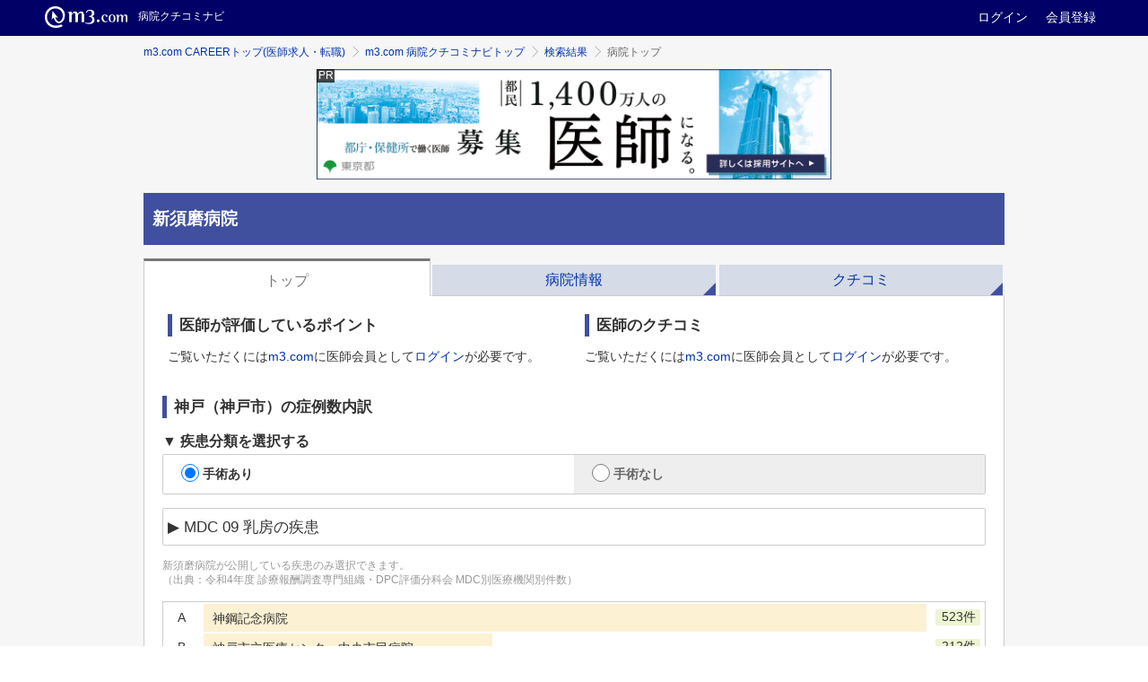

--- FILE ---
content_type: text/html; charset=utf-8
request_url: https://career.m3.com/kuchikominavi/hospitals/5905?disease_case=9
body_size: 20504
content:
<!DOCTYPE html>
<head>
  <meta http-equiv="content-type" content="text/html; charset=UTF-8"/>
  <meta http-equiv="X-UA-Compatible" content="IE=edge"/>
  <!-- Google Tag Manager -->
<script>(function(w,d,s,l,i){w[l]=w[l]||[];w[l].push({'gtm.start':
  new Date().getTime(),event:'gtm.js'});var f=d.getElementsByTagName(s)[0],
  j=d.createElement(s),dl=l!='dataLayer'?'&l='+l:'';j.async=true;j.src=
  'https://www.googletagmanager.com/gtm.js?id='+i+dl;f.parentNode.insertBefore(j,f);
})(window,document,'script','dataLayer','GTM-WQBNJ4T');</script>
<!-- End Google Tag Manager -->

  <meta name="csrf-param" content="authenticity_token" />
<meta name="csrf-token" content="k2leLIQF/0tJtT3Et7hMa8a7hePSlH5zoXIOdNKfv1HIiGXd3CmE6+h1uRLKkQJuid+EBxi5X9keA0V8AZ60QQ==" />
  <title>新須磨病院の病院クチコミ・医師求人情報 | m3.com 病院クチコミナビ</title>
    <link rel="canonical" href="https://career.m3.com/kuchikominavi/hospitals/5905">

  <link rel="preload" href="//s.m3img.com/m3-style/1.0.1/stylesheets/m3-style.css" as="style">
  <link rel="stylesheet" href="//s.m3img.com/m3-style/1.0.1/stylesheets/m3-style.css" />
  <link rel="preload" href="//s.m3img.com/atlas/1.0.0/stylesheets/atlas.global.css" as="style">
  <link rel="stylesheet" href="//s.m3img.com/atlas/1.0.0/stylesheets/atlas.global.css" />
  <link rel="stylesheet" media="all" href="/kuchikominavi/assets/application-4af50cff0348047365800115b77819582aed8b407a09ea92d7d7a7c78e880076.css" />
  <!--[if IE 8]>
  <link rel="stylesheet" type="text/css" href="//s.m3img.com/atlas/1.0.0/stylesheets/ie8.css" media="screen"/>
  <![endif]-->

  <!-- START リニューアル用の設定 -->
  <script src="//s.m3img.com/javascript/jquery/1.11.1/jquery-1.11.1.min.js" type="text/javascript" defer></script>
  <script src="//s.m3img.com/m3-style/1.0.0-SNAPSHOT/javascripts/m3-script.js" type="text/javascript" defer></script>
  <script src="//s.m3img.com/atlas/1.0.0/javascripts/atlas.global.js" type="text/javascript" defer></script>
  <script type="text/javascript">
    document.addEventListener("DOMCotnentLoaded", function(){
      window.$ = jQuery;
      jQuery.noConflict(true);
    })
  </script>
  <!-- END リニューアル用の設定 -->

  <script>
//<![CDATA[

      var m3gaSystemCd = 0;

//]]>
</script>
  <!-- START リニューアル後のfavicon読込 -->
  <link rel="apple-touch-icon" href="//s.m3img.com/atlas/1.0.0/images/favicon/apple-touch-icon.png" />
  <link rel="apple-touch-icon" sizes="152x152" href="//s.m3img.com/atlas/1.0.0/images/favicon/apple-touch-icon-152x152.png" />
  <link rel="shortcut icon" href="//s.m3img.com/atlas/1.0.0/images/favicon/favicon.ico" />
  <link rel="icon" type="image/png" href="//s.m3img.com/atlas/1.0.0/images/favicon/favicon-32x32.png" sizes="32x32" />
  <link rel="icon" type="image/png" href="//s.m3img.com/atlas/1.0.0/images/favicon/favicon-96x96.png" sizes="96x96" />
  <link rel="manifest" href="//s.m3img.com/atlas/1.0.0/images/favicon/android-chrome-manifest.json" />
  <meta name="msapplication-TileColor" content="#000066" />
  <meta name="msapplication-TileImage" content="//s.m3img.com/atlas/1.0.0/images/favicon/mstile-144x144.png" />
  <!-- END リニューアル後のfavicon読込 -->

  <script src="//s.m3img.com/javascript/ga/m3ga_head.js" defer="defer"></script>

  <script type="text/javascript">
        var KUCHIKOMINAVI_ROOT_URL = "/kuchikominavi";
      var CAREER_API_BASE_URL = "https://career.m3.com/api";
  </script>

    <script src="/kuchikominavi/assets/application-947aae48f16dca613d0a1fd07fd3bc0b8b3eba85aab24c14f73c8d240dae6c5a.js"></script>

  <meta name="robots" content="all" />
  <meta name="description" content="新須磨病院の病院情報です。病院クチコミナビは医師による医師のための病院クチコミ情報サイトです。病院のクチコミは勤務経験がある医師、または知人が勤務している医師によって投稿されています。" />

  

  <script type="text/javascript">
      var m3EopPageType = 'Responsive';
  </script>
</head>

<body>
  <script>
  dataLayer = [{'id': 5905,'facility_id': 1,'prefecture_id': 28,'secondary_medical_area_id': 211,'area_id': 107,'classification_and_bed_count': '','proprietor_name': '医療法人社団　慈恵会','official_name': '医療法人社団　慈恵会　新須磨病院','name': '新須磨病院','name_kana': 'シンスマビョウイン','phone_number': '078-735-0001','fax': '078-735-5685','zip_code': '654-0047','prefecture_name': '兵庫県','area_name': '神戸市須磨区','block_number': '衣掛町3-1-14','total_bed_count': 147,'specialty_names_for_display': '内科　神経内科　外科　整形外科　形成外科　脳神経外科　心臓血管外科　皮膚科　泌尿器科　婦人科　眼科　耳鼻咽喉科　放射線科　心療内科　リハビリテーション科　麻酔科　歯科　歯科口腔外科','reception_hours_am': '月〜土　8:30〜11:00(受付時間/科目毎曜日あり/一部予約制)','reception_hours_pm': '','reception_hours_other': '','non_reception_days': '日・祝・年末年始','is_emergency_notice': true,'emergency_notice': '','emergency_transport_count': 0,'has_general_foreign': true,'transportation_facilities': 'JR山陽本線','nearest_station': '須磨海浜公園','hours_from_nearest_station': '','web_site': 'http://www.jikeikai-group.or.jp/shinsuma','has_certification': true,'has_function_designation': false,'has_training_designation': false,'has_care_support': false,'has_accident_designation': false,'has_rehabilitation': true,'has_medical_checkup': true,'has_dialysis': true,'general_bed_count': 147,'latitude': 34.64588216,'longitude': 135.1296897,'image_1_url': '','image_2_url': '','image_3_url': '','image_4_url': '','medical_service': '','doctor_count': '','part_time_doctor_count': '','is_university': false,'is_government': false,'is_private': true,'is_training': true,'is_display': false,'total_number': 1,'last_evaluated_at': '','career_url': 'https://career.m3.com/jobs/A120515286','has_career_consultant': true,'updated_at': '2024-11-20','article_label': '','article_url': ''}];
</script>

  <!-- Google Tag Manager (noscript) -->
<noscript><iframe src="https://www.googletagmanager.com/ns.html?id=GTM-WQBNJ4T"
                  height="0" width="0" style="display:none;visibility:hidden"></iframe></noscript>
<!-- End Google Tag Manager (noscript) -->

  <a style="display:none" id="eop-global" eop-service="kuchikominavi" eop-page="kuchikominavi" eop-user="0000000000"></a>
  <script src="//s.m3img.com/javascript/ga/m3ga_body.js" defer="defer"></script>


  
  <script>
    jQuery(function() {
      ATLAS.loadGlobalParts('kuchikominavi', {
        header: true,
        menu:   true,
        rhs:    false,
        footer: true
      });
    });
  </script>

    <div class="atlas-header eop eop-display">
      <div class="atlas-header__content">
        <h1 class="atlas-header__title">
          <a href="//www.m3.com/" eop-action="click" eop-contents="m3com_top"><img class="atlas-header__logo" src="//s.m3img.com/atlas/1.0.0/images/common/logo_m3com_header.png" alt="m3.com" height="24"></a>
          <a href="https://career.m3.com/kuchikominavi/" eop-action="click" eop-contents="service_top"><span class="atlas-header__subtitle">病院クチコミナビ</span>
          </a></h1>

        <p class="atlas-header__help">
          <a href="https://www.m3.com/login?origURL=https%3A%2F%2Fcareer.m3.com%2Fkuchikominavi%2Fhospitals%2F5905%3Fdisease_case%3D9" eop-action="click" eop-contents="link_login">ログイン</a>
          <a href="https://www.m3.com/registration/form.jsp?promotionCode=opGheader&amp;portalId=m3login&amp;v=t080221&amp;portalRequestURL=https://www.m3.com" eop-action="click" eop-contents="link_new_registration">会員登録</a>
        </p>
      </div>
    </div>


    <div class="atlas-body">
      <div class="body-content">
        
<div class="m3-contents">

  <ol class="m3-breadcrumbs"><li><a href="https://career.m3.com">m3.com CAREERトップ(医師求人・転職)</a></li><li><a href="/kuchikominavi/">m3.com 病院クチコミナビトップ</a></li><li><a href="/kuchikominavi/hospitals/prefecture-0/specialty-0/disease-0/list/1">検索結果</a></li><li>病院トップ</li></ol>

    <div class="m3-figure m3-text-center m3-top-mainbanner" id="banner_top">
    <img alt="ベストセレクトがきっと見つかる 医師のための次世代転職データベースサイト 医師によるクチコミと公的データベースをクロス集計 日本全国8,000を超える病院の中からベストな選択肢を探せます" width="1200" height="258" src="/kuchikominavi/img/index_logo.jpg" />
  </div>


  <div class="m3-custom-heading _large">
    <h1 class="m3-heading1 m3-custom-heading__heading">新須磨病院</h1>
  </div>

  

  
  
    <div class="m3-hospi-tab m3-hospi-tab-fixed m3-hospi-tab-full no-m3-hospi-2columns js-scroll-adjust">
      <ul role="tablist" style="width: 100%">
  <li role="tab" class="link-tab" aria-selected="true" aria-controls="トップ" id="tab-1">
    <a href="/kuchikominavi/hospitals/5905">トップ</a>
  </li><li role="tab" class="link-tab" aria-selected="false" aria-controls="病院情報" id="tab-2">
    <a href="/kuchikominavi/hospitals/5905/detail">病院情報</a>
  </li><li role="tab" class="link-tab" aria-selected="false" aria-controls="クチコミ" id="tab-3">
    <a href="/kuchikominavi/hospitals/5905/qualitative_evaluations">クチコミ</a>
  </li>
</ul>

      <div role="tabpanel" aria-hidden="false" aria-labelledby="tab-1" id="トップ">
        <div class="m3-hospi-columns m3-hospi-max2">
          <div class="m3-hospi-column">

            <h2 class="m3-heading2 m3-heading--marker">医師が評価しているポイント</h2>

  <p>ご覧いただくには<a href="/kuchikominavi/m3_login?back_to=https%3A%2F%2Fcareer.m3.com%2Fkuchikominavi%2Fhospitals%2F5905%3Fdisease_case%3D9">m3.com</a>に医師会員として<a href="/kuchikominavi/m3_login?back_to=https%3A%2F%2Fcareer.m3.com%2Fkuchikominavi%2Fhospitals%2F5905%3Fdisease_case%3D9">ログイン</a>が必要です。</p>


          </div><div class="m3-hospi-column">

            <h2 class="m3-heading2 m3-heading--marker">医師のクチコミ</h2>

  <p>ご覧いただくには<a href="/kuchikominavi/m3_login?back_to=https%3A%2F%2Fcareer.m3.com%2Fkuchikominavi%2Fhospitals%2F5905%3Fdisease_case%3D9">m3.com</a>に医師会員として<a href="/kuchikominavi/m3_login?back_to=https%3A%2F%2Fcareer.m3.com%2Fkuchikominavi%2Fhospitals%2F5905%3Fdisease_case%3D9">ログイン</a>が必要です。</p>


          </div>
        </div>

            <div id="m3-kuchikomi-mdc-comparison-graph-app"
       data-hospital_id="5905"
       data-hospital_name="新須磨病院"
       data-secondary_medical_area_id="2801"
       data-secondary_medical_area_name="神戸（神戸市）"
       data-op="[{&quot;mdc_code&quot;:1,&quot;count&quot;:30,&quot;op&quot;:true,&quot;id&quot;:null,&quot;mdc_name&quot;:&quot;神経系疾患&quot;},{&quot;mdc_code&quot;:2,&quot;count&quot;:25,&quot;op&quot;:true,&quot;id&quot;:null,&quot;mdc_name&quot;:&quot;眼科系疾患&quot;},{&quot;mdc_code&quot;:3,&quot;count&quot;:48,&quot;op&quot;:true,&quot;id&quot;:null,&quot;mdc_name&quot;:&quot;耳鼻咽喉科系疾患&quot;},{&quot;mdc_code&quot;:5,&quot;count&quot;:30,&quot;op&quot;:true,&quot;id&quot;:null,&quot;mdc_name&quot;:&quot;循環器系疾患&quot;},{&quot;mdc_code&quot;:6,&quot;count&quot;:61,&quot;op&quot;:true,&quot;id&quot;:null,&quot;mdc_name&quot;:&quot;消化器系疾患、肝臓・胆道・膵臓疾患&quot;},{&quot;mdc_code&quot;:7,&quot;count&quot;:168,&quot;op&quot;:true,&quot;id&quot;:null,&quot;mdc_name&quot;:&quot;筋骨格系疾患&quot;},{&quot;mdc_code&quot;:8,&quot;count&quot;:20,&quot;op&quot;:true,&quot;id&quot;:null,&quot;mdc_name&quot;:&quot;皮膚・皮下組織の疾患&quot;},{&quot;mdc_code&quot;:9,&quot;count&quot;:25,&quot;op&quot;:true,&quot;id&quot;:null,&quot;mdc_name&quot;:&quot;乳房の疾患&quot;},{&quot;mdc_code&quot;:10,&quot;count&quot;:12,&quot;op&quot;:true,&quot;id&quot;:null,&quot;mdc_name&quot;:&quot;内分泌・栄養・代謝に関する疾患&quot;},{&quot;mdc_code&quot;:11,&quot;count&quot;:18,&quot;op&quot;:true,&quot;id&quot;:null,&quot;mdc_name&quot;:&quot;腎・尿路系疾患及び男性生殖器系疾患&quot;},{&quot;mdc_code&quot;:12,&quot;count&quot;:125,&quot;op&quot;:true,&quot;id&quot;:null,&quot;mdc_name&quot;:&quot;女性生殖器系疾患及び産褥期疾患・異常妊娠分娩&quot;},{&quot;mdc_code&quot;:16,&quot;count&quot;:245,&quot;op&quot;:true,&quot;id&quot;:null,&quot;mdc_name&quot;:&quot;外傷・熱傷・中毒&quot;}]"
       data-no_op="[{&quot;mdc_code&quot;:1,&quot;count&quot;:170,&quot;op&quot;:false,&quot;id&quot;:null,&quot;mdc_name&quot;:&quot;神経系疾患&quot;},{&quot;mdc_code&quot;:3,&quot;count&quot;:75,&quot;op&quot;:false,&quot;id&quot;:null,&quot;mdc_name&quot;:&quot;耳鼻咽喉科系疾患&quot;},{&quot;mdc_code&quot;:4,&quot;count&quot;:24,&quot;op&quot;:false,&quot;id&quot;:null,&quot;mdc_name&quot;:&quot;呼吸器系疾患&quot;},{&quot;mdc_code&quot;:5,&quot;count&quot;:22,&quot;op&quot;:false,&quot;id&quot;:null,&quot;mdc_name&quot;:&quot;循環器系疾患&quot;},{&quot;mdc_code&quot;:6,&quot;count&quot;:121,&quot;op&quot;:false,&quot;id&quot;:null,&quot;mdc_name&quot;:&quot;消化器系疾患、肝臓・胆道・膵臓疾患&quot;},{&quot;mdc_code&quot;:7,&quot;count&quot;:34,&quot;op&quot;:false,&quot;id&quot;:null,&quot;mdc_name&quot;:&quot;筋骨格系疾患&quot;},{&quot;mdc_code&quot;:8,&quot;count&quot;:13,&quot;op&quot;:false,&quot;id&quot;:null,&quot;mdc_name&quot;:&quot;皮膚・皮下組織の疾患&quot;},{&quot;mdc_code&quot;:10,&quot;count&quot;:23,&quot;op&quot;:false,&quot;id&quot;:null,&quot;mdc_name&quot;:&quot;内分泌・栄養・代謝に関する疾患&quot;},{&quot;mdc_code&quot;:11,&quot;count&quot;:28,&quot;op&quot;:false,&quot;id&quot;:null,&quot;mdc_name&quot;:&quot;腎・尿路系疾患及び男性生殖器系疾患&quot;},{&quot;mdc_code&quot;:16,&quot;count&quot;:36,&quot;op&quot;:false,&quot;id&quot;:null,&quot;mdc_name&quot;:&quot;外傷・熱傷・中毒&quot;}]"
       data-hospital_link_base="https://career.m3.com/kuchikominavi/hospitals/:id"
       data-hospitals_api_endpoint="https://career.m3.com/kuchikominavi/hospitals/index_for_mdc_comparison"
       data-select_disease_case="9">

    <h2 class="m3-heading2 m3-heading--marker"><span class="m3-kuchikomi-mdc-comparison-graph-area-name"></span>の症例数内訳</h2>
    <div class="m3-kuchikomi-mdc-comparison-graph-controller">
      <h3 class="m3-kuchikomi-mdc-comparison-graph-title">疾患分類を選択する</h3>
      <div class="m3-kuchikomi-mdc-comparison-graph-with-operation"></div>
      <select class="m3-kuchikomi-mdc-comparison-graph-mdc"></select>
      <div class="m3-kuchikomi-mdc-comparison-graph-notion m3-text--small m3-text--secondary">
        <span class="m3-kuchikomi-mdc-comparison-graph-hospital-name"></span>が公開している疾患のみ選択できます。
        <address class="m3-kuchikomi-mdc-comparison-graph-source">（出典：令和4年度 診療報酬調査専門組織・DPC評価分科会 MDC別医療機関別件数）</address>
      </div>
      <div class="m3-kuchikomi-mdc-comparison-graph-loading-indicator">
        <div class="m3-kuchikomi-mdc-comparison-graph-loading-indicator-container"></div>
      </div>
      <div class="m3-kuchikomi-mdc-comparison-graph-container">
        <table class="m3-kuchikomi-mdc-comparison-graph"></table>
      </div>
    </div>
  </div>

  <script type="text/javascript" charset="utf-8">
    var $appContainer = $('#m3-kuchikomi-mdc-comparison-graph-app');

    var mdc = new MDCComparisonGraph.Core({
      $appContainer: $appContainer,
      hospitalNameDOMSelector: '.m3-kuchikomi-mdc-comparison-graph-hospital-name',
      areaNameDOMSelector: '.m3-kuchikomi-mdc-comparison-graph-area-name',
      selectorDOMSelector: '.m3-kuchikomi-mdc-comparison-graph-mdc',
      radioAreaDOMSelector: '.m3-kuchikomi-mdc-comparison-graph-with-operation',
      graphScrollerDOMSelector: '.m3-kuchikomi-mdc-comparison-graph-container',
      graphContainerDOMSelector: '.m3-kuchikomi-mdc-comparison-graph',
      loadingIndicatorDOMSelector: '.m3-kuchikomi-mdc-comparison-graph-loading-indicator',
      hospitalLinkBase: $appContainer.data('hospital_link_base'),
      hospitalsAPIEndpoint: $appContainer.data('hospitals_api_endpoint')
    });

    mdc.run({
      hospitalId: $appContainer.data('hospital_id'),
      hospitalName: $appContainer.data('hospital_name'),
      secondaryMedicalAreaName: $appContainer.data('secondary_medical_area_name'),
      secondaryMedicalAreaId: $appContainer.data('secondary_medical_area_id'),
      withOperationData: $appContainer.data('op'),
      withoutOperationData: $appContainer.data('no_op'),
      selectedDiseaseCaseId: $appContainer.data('select_disease_case')
    });
  </script>


        <h2 class="m3-heading2 m3-heading--marker">病院情報</h2>

  <p>以下の情報は株式会社ウェルネスが独自に収集したものです。内容については、念のため病院にご確認下さい。</p>

<table class="m3-table m3-hospi-sp-release">
  <col style="width:15%">
  <col style="width:85%">
  <tbody>
  <tr>
    <th>病院名</th>
    <td>シンスマビョウイン<br/>
      医療法人社団　慈恵会　新須磨病院</td>
  </tr>
  <tr>
    <th>所在地</th>
    <td>〒654-0047 兵庫県神戸市須磨区衣掛町3-1-14　<a href="//maps.google.com/maps?q=34.64588216%2C135.1296897" target="_blank">地図で表示</a></td>
  </tr>
    <tr>
      <th>標榜科</th>
      <td><div>内科　神経内科　外科　整形外科　形成外科　脳神経外科　心臓血管外科　皮膚科　泌尿器科　婦人科　眼科　耳鼻咽喉科　放射線科　心療内科　リハビリテーション科　麻酔科　歯科　歯科口腔外科</div></td>
    </tr>
    <tr>
      <th>電話番号</th>
      <td>078-735-0001</td>
    </tr>
    <tr>
      <th>ウェブサイト</th>
      <td><a target="_blank" href="http://www.jikeikai-group.or.jp/shinsuma">http://www.jikeikai-group.or.jp/shinsuma</a></td>
    </tr>
  </tbody>
</table>

<p class="m3-text-center"><a class="m3-button m3-button--default" href="/kuchikominavi/hospitals/5905/detail">もっと見る</a></p>


          <div class="m3-hospi-columns m3-hospi-max2">
    <div class="m3-hospi-column">
      <div class="m3-figure m3-text-center">
        <a href="https://career.m3.com/jobs/A120515286?utm_content=_kuchikominavi"><img alt="この病院に直接問い合わせする" width="400" height="79" src="/kuchikominavi/images/banner_sponsor_inquiry.png" /></a>
      </div>
    </div><div class="m3-hospi-column">
      <div class="m3-figure m3-text-center">
        <a href="/kuchikominavi/hospitals/5905/detail#career_inquiry_form"><img alt="この病院への転職をコンサルタントに相談する" width="400" height="79" src="/kuchikominavi/images/banner_sponsor_change-job2.png" /></a>
      </div>
    </div>
  </div>

      </div>
    </div>
    <div class="m3-hospi-hosp-search">
  <h2 class="m3-heading2 m3-heading--marker">病院検索</h2>

  <form name='search_form' class='m3-hospi-hosp-search-form' onsubmit='search_hospitals(document.search_form); return false'>
    <div id="search-sort">
      
    </div>
    <div class="m3-hospi-hosp-search-selected">
      <div class="m3-hospi-hosp-search-area">
        <label><span class="m3-hospi-hosp-search-label">都道府県を選ぶ</span>
          <!-- 各 option 要素の value 属性値は、二次医療圏の各 select 要素の data-prefecture-value 属性値と合わせてください。 -->
            <select name="prefecture" id="prefecture" class="m3-select" data-change="hosp-search-select-area"><option value="">指定しない</option><option value="1">北海道</option>
<option value="2">青森県</option>
<option value="3">岩手県</option>
<option value="4">宮城県</option>
<option value="5">秋田県</option>
<option value="6">山形県</option>
<option value="7">福島県</option>
<option value="8">茨城県</option>
<option value="9">栃木県</option>
<option value="10">群馬県</option>
<option value="11">埼玉県</option>
<option value="12">千葉県</option>
<option value="13">東京都</option>
<option value="14">神奈川県</option>
<option value="15">新潟県</option>
<option value="16">富山県</option>
<option value="17">石川県</option>
<option value="18">福井県</option>
<option value="19">山梨県</option>
<option value="20">長野県</option>
<option value="21">岐阜県</option>
<option value="22">静岡県</option>
<option value="23">愛知県</option>
<option value="24">三重県</option>
<option value="25">滋賀県</option>
<option value="26">京都府</option>
<option value="27">大阪府</option>
<option value="28">兵庫県</option>
<option value="29">奈良県</option>
<option value="30">和歌山県</option>
<option value="31">鳥取県</option>
<option value="32">島根県</option>
<option value="33">岡山県</option>
<option value="34">広島県</option>
<option value="35">山口県</option>
<option value="36">徳島県</option>
<option value="37">香川県</option>
<option value="38">愛媛県</option>
<option value="39">高知県</option>
<option value="40">福岡県</option>
<option value="41">佐賀県</option>
<option value="42">長崎県</option>
<option value="43">熊本県</option>
<option value="44">大分県</option>
<option value="45">宮崎県</option>
<option value="46">鹿児島県</option>
<option value="47">沖縄県</option></select>
        </label>
        <label><span class="m3-hospi-hosp-search-label">二次医療圏を選ぶ</span>
            <span id="hosp-search-select-area"><select name="secondary_medical_area" id="secondary_medical_area" class="m3-select m3-hospi-select-nijiiryoken" data-prefecture-value=""><option value="">指定しない</option></select><select name="secondary_medical_area" id="secondary_medical_area" class="m3-select m3-hospi-select-nijiiryoken" data-prefecture-value="1" disabled="disabled"><option value="">指定しない</option><option value="101">南渡島（函館市、北斗市及び周辺部）</option>
<option value="102">南檜山（江差町、上ノ国町及び周辺部）</option>
<option value="103">北渡島檜山（八雲町、長万部町及び周辺部）</option>
<option value="104">札幌（札幌市、江別市及び周辺部）</option>
<option value="105">後志（小樽市及び周辺部）</option>
<option value="106">南空知（夕張市、岩見沢市及び周辺部）</option>
<option value="107">中空知（芦別市、赤平市及び周辺部）</option>
<option value="108">北空知（深川市及び周辺部）</option>
<option value="109">西胆振（室蘭市、登別市及び周辺部）</option>
<option value="110">東胆振（苫小牧市及び周辺部）</option>
<option value="111">日高（日高町及び周辺部）</option>
<option value="112">上川中部（旭川市及び周辺部）</option>
<option value="113">上川北部（士別市、名寄市及び周辺部）</option>
<option value="114">富良野（富良野市及び周辺部）</option>
<option value="115">留萌（留萌市及び周辺部）</option>
<option value="116">宗谷（稚内市及び周辺部）</option>
<option value="117">北網（北見市、網走市及び周辺部）</option>
<option value="118">遠紋（紋別市及び周辺部）</option>
<option value="119">十勝（帯広市及び周辺部）</option>
<option value="120">釧路（釧路市及び周辺部）</option>
<option value="121">根室（根室市及び周辺部）</option></select><select name="secondary_medical_area" id="secondary_medical_area" class="m3-select m3-hospi-select-nijiiryoken" data-prefecture-value="2" disabled="disabled"><option value="">指定しない</option><option value="201">津軽地域（弘前市、黒石市及び周辺部）</option>
<option value="202">八戸地域（八戸市及び周辺部）</option>
<option value="203">青森地域（青森市及び周辺部）</option>
<option value="204">西北五地域（五所川原市、つがる市及び周辺部）</option>
<option value="205">上十三地域（十和田市、三沢市及び周辺部）</option>
<option value="206">下北地域（むつ市及び周辺部）</option></select><select name="secondary_medical_area" id="secondary_medical_area" class="m3-select m3-hospi-select-nijiiryoken" data-prefecture-value="3" disabled="disabled"><option value="">指定しない</option><option value="301">盛岡（盛岡市、八幡平市及び周辺部）</option>
<option value="302">岩手中部（花巻市、北上市及び周辺部）</option>
<option value="303">胆江（奥州市、金ヶ崎町）</option>
<option value="304">両磐（一関市及び周辺部）</option>
<option value="305">気仙（大船渡市、陸前高田市、住田町）</option>
<option value="306">釜石（釜石市、大槌町）</option>
<option value="307">宮古（宮古市及び周辺部）</option>
<option value="308">久慈（久慈市及び周辺部）</option>
<option value="309">二戸（二戸市及び周辺部）</option></select><select name="secondary_medical_area" id="secondary_medical_area" class="m3-select m3-hospi-select-nijiiryoken" data-prefecture-value="4" disabled="disabled"><option value="">指定しない</option><option value="401">仙南（白石市、角田市及び周辺部）</option>
<option value="403">仙台（仙台市、塩竈市及び周辺部）</option>
<option value="406">大崎・栗原（大崎市、栗原市及び周辺部）</option>
<option value="409">石巻・登米・気仙沼（石巻市、東松島市及び周辺部）</option></select><select name="secondary_medical_area" id="secondary_medical_area" class="m3-select m3-hospi-select-nijiiryoken" data-prefecture-value="5" disabled="disabled"><option value="">指定しない</option><option value="501">大館・鹿角（大館市、鹿角市、小坂町）</option>
<option value="502">北秋田（北秋田市、上小阿仁村）</option>
<option value="503">能代・山本（能代市及び周辺部）</option>
<option value="504">秋田周辺（秋田市、男鹿市及び周辺部）</option>
<option value="505">由利本荘・にかほ（由利本荘市、にかほ市）</option>
<option value="506">大仙・仙北（大仙市、仙北市、美郷町）</option>
<option value="507">横手（横手市）</option>
<option value="508">湯沢・雄勝（湯沢市、羽後町、東成瀬村）</option></select><select name="secondary_medical_area" id="secondary_medical_area" class="m3-select m3-hospi-select-nijiiryoken" data-prefecture-value="6" disabled="disabled"><option value="">指定しない</option><option value="601">村山（山形市、寒河江市及び周辺部）</option>
<option value="602">最上（新庄市及び周辺部）</option>
<option value="603">置賜（米沢市、長井市及び周辺部）</option>
<option value="604">庄内（鶴岡市、酒田市及び周辺部）</option></select><select name="secondary_medical_area" id="secondary_medical_area" class="m3-select m3-hospi-select-nijiiryoken" data-prefecture-value="7" disabled="disabled"><option value="">指定しない</option><option value="701">県北（福島市、二本松市及び周辺部）</option>
<option value="702">県中（郡山市、須賀川市及び周辺部）</option>
<option value="703">県南（白河市及び周辺部）</option>
<option value="704">会津（会津若松市、喜多方市及び周辺部）</option>
<option value="705">南会津（下郷町及び周辺部）</option>
<option value="706">相双（相馬市、南相馬市及び周辺部）</option>
<option value="707">いわき（いわき市）</option></select><select name="secondary_medical_area" id="secondary_medical_area" class="m3-select m3-hospi-select-nijiiryoken" data-prefecture-value="8" disabled="disabled"><option value="">指定しない</option><option value="801">水戸（水戸市、笠間市及び周辺部）</option>
<option value="802">日立（日立市、高萩市、北茨城市）</option>
<option value="803">常陸太田・ひたちなか（常陸太田市及び周辺部）</option>
<option value="804">鹿行（鹿嶋市、潮来市及び周辺部）</option>
<option value="805">土浦（土浦市、石岡市、かすみがうら市）</option>
<option value="806">つくば（つくば市、常総市、つくばみらい市）</option>
<option value="807">取手・竜ヶ崎（龍ヶ崎市、取手市及び周辺部）</option>
<option value="808">筑西・下妻（結城市、筑西市及び周辺部）</option>
<option value="809">古河・坂東（坂東市、古河市及び周辺部）</option></select><select name="secondary_medical_area" id="secondary_medical_area" class="m3-select m3-hospi-select-nijiiryoken" data-prefecture-value="9" disabled="disabled"><option value="">指定しない</option><option value="901">県北（大田原市、矢板市及び周辺部）</option>
<option value="902">県西（鹿沼市、日光市、西方町）</option>
<option value="903">宇都宮（宇都宮市）</option>
<option value="904">県東・央（真岡市及び周辺部）</option>
<option value="905">県南（栃木市、小山市及び周辺部）</option>
<option value="906">両毛（足利市、佐野市）</option></select><select name="secondary_medical_area" id="secondary_medical_area" class="m3-select m3-hospi-select-nijiiryoken" data-prefecture-value="10" disabled="disabled"><option value="">指定しない</option><option value="1001">前橋（前橋市、富士見村）</option>
<option value="1002">高崎・安中（高崎市、安中市）</option>
<option value="1003">渋川（渋川市、榛東村、吉岡町）</option>
<option value="1004">藤岡（藤岡市、吉井町、上野村、神流町）</option>
<option value="1005">富岡（富岡市、下仁田町、南牧村、甘楽町）</option>
<option value="1006">吾妻（中之条町、長野原町及び周辺部）</option>
<option value="1007">沼田（沼田市及び周辺部）</option>
<option value="1008">伊勢崎（伊勢崎市、玉村町）</option>
<option value="1009">桐生（桐生市、みどり市）</option>
<option value="1010">太田・館林（太田市、館林市及び周辺部）</option></select><select name="secondary_medical_area" id="secondary_medical_area" class="m3-select m3-hospi-select-nijiiryoken" data-prefecture-value="11" disabled="disabled"><option value="">指定しない</option><option value="1101">南部（川口市、蕨市及び周辺部）</option>
<option value="1102">南西部（和光市、富士見市及び周辺部）</option>
<option value="1103">東部（春日部市、草加市及び周辺部）</option>
<option value="1104">さいたま（さいたま市）</option>
<option value="1105">県央（上尾市、鴻巣市及び周辺部）</option>
<option value="1106">川越比企（川越市、東松山市及び周辺部）</option>
<option value="1107">西部（所沢市、飯能市及び周辺部）</option>
<option value="1108">利根（行田市、加須市及び周辺部）</option>
<option value="1109">北部（熊谷市、本庄市及び周辺部）</option>
<option value="1110">秩父（秩父市及び周辺部）</option></select><select name="secondary_medical_area" id="secondary_medical_area" class="m3-select m3-hospi-select-nijiiryoken" data-prefecture-value="12" disabled="disabled"><option value="">指定しない</option><option value="1201">千葉（千葉市）</option>
<option value="1202">東葛南部（市川市、船橋市及び周辺部）</option>
<option value="1203">東葛北部（松戸市、柏市及び周辺部）</option>
<option value="1204">印旛（成田市及び周辺部）</option>
<option value="1205">香取海匝（銚子市、旭市及び周辺部）</option>
<option value="1206">山武長生夷隅（茂原市、東金市及び周辺部）</option>
<option value="1207">安房（館山市、鴨川市及び周辺部）</option>
<option value="1208">君津（木更津市、君津市及び周辺部）</option>
<option value="1209">市原（市原市）</option></select><select name="secondary_medical_area" id="secondary_medical_area" class="m3-select m3-hospi-select-nijiiryoken" data-prefecture-value="13" disabled="disabled"><option value="">指定しない</option><option value="1301">区中央部（千代田区、中央区、港区など）</option>
<option value="1302">区南部（品川区、大田区）</option>
<option value="1303">区西南部（目黒区、世田谷区、渋谷区）</option>
<option value="1304">区西部（新宿区、中野区、杉並区）</option>
<option value="1305">区西北部（豊島区、北区、板橋区、練馬区）</option>
<option value="1306">区東北部（荒川区、足立区、葛飾区）</option>
<option value="1307">区東部（墨田区、江東区、江戸川区）</option>
<option value="1308">西多摩（青梅市、福生市及び周辺部）</option>
<option value="1309">南多摩（八王子市、町田市及び周辺部）</option>
<option value="1310">北多摩西部（立川市、昭島市及び周辺部）</option>
<option value="1311">北多摩南部（武蔵野市、三鷹市及び周辺部）</option>
<option value="1312">北多摩北部（小平市、東村山市及び周辺部）</option>
<option value="1313">島しょ（大島町及び周辺部）</option></select><select name="secondary_medical_area" id="secondary_medical_area" class="m3-select m3-hospi-select-nijiiryoken" data-prefecture-value="14" disabled="disabled"><option value="">指定しない</option><option value="1401">横浜北部（横浜市（鶴見区、神奈川区など））</option>
<option value="1402">横浜西部（横浜市（西区、保土ヶ谷区など））</option>
<option value="1403">横浜南部（横浜市（中区、南区、磯子区など））</option>
<option value="1404">川崎北部（川崎市（高津区、宮前区など））</option>
<option value="1405">川崎南部（川崎市（川崎区、幸区など））</option>
<option value="1406">横須賀・三浦（横須賀市、鎌倉市及び周辺部）</option>
<option value="1407">湘南東部（藤沢市、茅ヶ崎市、寒川町）</option>
<option value="1408">湘南西部（平塚市、秦野市及び周辺部）</option>
<option value="1409">県央（厚木市、大和市及び周辺部）</option>
<option value="1410">相模原（相模原市）</option>
<option value="1411">県西（小田原市、南足柄市及び周辺部）</option></select><select name="secondary_medical_area" id="secondary_medical_area" class="m3-select m3-hospi-select-nijiiryoken" data-prefecture-value="15" disabled="disabled"><option value="">指定しない</option><option value="1501">下越（村上市、新発田市及び周辺部）</option>
<option value="1502">新潟（新潟市、阿賀野市及び周辺部）</option>
<option value="1503">県央（三条市、加茂市及び周辺部）</option>
<option value="1504">中越（長岡市、柏崎市及び周辺部）</option>
<option value="1505">魚沼（小千谷市、魚沼市及び周辺部）</option>
<option value="1506">上越（上越市、妙高市、糸魚川市）</option>
<option value="1507">佐渡（佐渡市）</option></select><select name="secondary_medical_area" id="secondary_medical_area" class="m3-select m3-hospi-select-nijiiryoken" data-prefecture-value="16" disabled="disabled"><option value="">指定しない</option><option value="1601">新川（魚津市、黒部市及び周辺部）</option>
<option value="1602">富山（富山市、滑川市及び周辺部）</option>
<option value="1603">高岡（高岡市、氷見市、射水市）</option>
<option value="1604">砺波（砺波市、小矢部市、南砺市）</option></select><select name="secondary_medical_area" id="secondary_medical_area" class="m3-select m3-hospi-select-nijiiryoken" data-prefecture-value="17" disabled="disabled"><option value="">指定しない</option><option value="1701">南加賀（小松市、加賀市、能美市、川北町）</option>
<option value="1702">石川中央（金沢市、白山市及び周辺部）</option>
<option value="1703">能登中部（七尾市、羽咋市及び周辺部）</option>
<option value="1704">能登北部（輪島市、珠洲市及び周辺部）</option></select><select name="secondary_medical_area" id="secondary_medical_area" class="m3-select m3-hospi-select-nijiiryoken" data-prefecture-value="18" disabled="disabled"><option value="">指定しない</option><option value="1801">福井・坂井（福井市、あわら市及び周辺部）</option>
<option value="1802">奥越（大野市、勝山市）</option>
<option value="1803">丹南（鯖江市、越前市及び周辺部）</option>
<option value="1804">嶺南（敦賀市、小浜市及び周辺部）</option></select><select name="secondary_medical_area" id="secondary_medical_area" class="m3-select m3-hospi-select-nijiiryoken" data-prefecture-value="19" disabled="disabled"><option value="">指定しない</option><option value="1901">中北（甲府市、韮崎市及び周辺部）</option>
<option value="1902">峡東（山梨市、笛吹市、甲州市）</option>
<option value="1903">峡南（市川三郷町、増穂町及び周辺部）</option>
<option value="1904">富士・東部（富士吉田市、都留市及び周辺部）</option></select><select name="secondary_medical_area" id="secondary_medical_area" class="m3-select m3-hospi-select-nijiiryoken" data-prefecture-value="20" disabled="disabled"><option value="">指定しない</option><option value="2001">佐久（小諸市、佐久市及び周辺部）</option>
<option value="2002">上小（上田市、東御市及び周辺部）</option>
<option value="2003">諏訪（岡谷市、諏訪市及び周辺部）</option>
<option value="2004">上伊那（伊那市、駒ヶ根市及び周辺部）</option>
<option value="2005">飯伊（飯田市及び周辺部）</option>
<option value="2006">木曽（上松町、南木曽町及び周辺部）</option>
<option value="2007">松本（松本市及び周辺部）</option>
<option value="2008">大北（大町市及び周辺部）</option>
<option value="2009">長野（長野市、須坂市及び周辺部）</option>
<option value="2010">北信（中野市、飯山市及び周辺部）</option></select><select name="secondary_medical_area" id="secondary_medical_area" class="m3-select m3-hospi-select-nijiiryoken" data-prefecture-value="21" disabled="disabled"><option value="">指定しない</option><option value="2101">岐阜（岐阜市及び周辺部）</option>
<option value="2102">西濃（大垣市及び周辺部）</option>
<option value="2103">中濃（関市、美濃市及び周辺部）</option>
<option value="2104">東濃（多治見市、中津川市及び周辺部）</option>
<option value="2105">飛騨（高山市、飛騨市及び周辺部）</option></select><select name="secondary_medical_area" id="secondary_medical_area" class="m3-select m3-hospi-select-nijiiryoken" data-prefecture-value="22" disabled="disabled"><option value="">指定しない</option><option value="2201">賀茂（下田市及び周辺部）</option>
<option value="2202">熱海伊東（熱海市、伊東市）</option>
<option value="2203">駿東田方（伊豆市、沼津市及び周辺部）</option>
<option value="2204">富士（富士市、富士宮市及び周辺部）</option>
<option value="2205">静岡（静岡市、由比町）</option>
<option value="2206">志太榛原（焼津市、藤枝市及び周辺部）</option>
<option value="2207">中東遠（掛川市及び周辺部）</option>
<option value="2208">西部（浜松市、湖西市、新居町）</option></select><select name="secondary_medical_area" id="secondary_medical_area" class="m3-select m3-hospi-select-nijiiryoken" data-prefecture-value="23" disabled="disabled"><option value="">指定しない</option><option value="2301">名古屋（名古屋市）</option>
<option value="2302">海部（津島市、愛西市及び周辺部）</option>
<option value="2303">尾張中部（清須市、北名古屋市及び周辺部）</option>
<option value="2304">尾張東部（瀬戸市、尾張旭市及び周辺部）</option>
<option value="2305">尾張西部（一宮市、稲沢市）</option>
<option value="2306">尾張北部（春日井市、犬山市及び周辺部）</option>
<option value="2307">知多半島（半田市、常滑市及び周辺部）</option>
<option value="2308">西三河北部（豊田市、三好町）</option>
<option value="2309">西三河南部西（碧南市及び周辺部）</option>
<option value="2310">西三河南部東（岡崎市及び周辺部）</option>
<option value="2311">東三河北部（新城市及び周辺部）</option>
<option value="2312">東三河南部（豊橋市、豊川市及び周辺部）</option></select><select name="secondary_medical_area" id="secondary_medical_area" class="m3-select m3-hospi-select-nijiiryoken" data-prefecture-value="24" disabled="disabled"><option value="">指定しない</option><option value="2401">北勢（四日市市、桑名市及び周辺部）</option>
<option value="2402">中勢伊賀（津市、伊賀市、名張市）</option>
<option value="2403">南勢志摩（松坂市及び周辺部）</option>
<option value="2404">東紀州（尾鷲市、熊野市及び周辺部）</option></select><select name="secondary_medical_area" id="secondary_medical_area" class="m3-select m3-hospi-select-nijiiryoken" data-prefecture-value="25" disabled="disabled"><option value="">指定しない</option><option value="2501">大津（大津市）</option>
<option value="2502">湖南（草津市、守山市、栗東市、野洲市）</option>
<option value="2503">甲賀（甲賀市、湖南市）</option>
<option value="2504">東近江（近江八幡市、東近江市及び周辺部）</option>
<option value="2505">湖東（彦根市及び周辺部）</option>
<option value="2506">湖北（長浜市、米原市及び周辺部）</option>
<option value="2507">湖西（高島市）</option></select><select name="secondary_medical_area" id="secondary_medical_area" class="m3-select m3-hospi-select-nijiiryoken" data-prefecture-value="26" disabled="disabled"><option value="">指定しない</option><option value="2601">丹後（宮津市、京丹後市及び周辺部）</option>
<option value="2602">中丹（福知山市、舞鶴市、綾部市）</option>
<option value="2603">南丹（亀岡市、南丹市、京丹波町）</option>
<option value="2604">京都・乙訓（京都市及び周辺部）</option>
<option value="2605">山城北（宇治市、城陽市及び周辺部）</option>
<option value="2606">山城南（木津川市及び周辺部）</option></select><select name="secondary_medical_area" id="secondary_medical_area" class="m3-select m3-hospi-select-nijiiryoken" data-prefecture-value="27" disabled="disabled"><option value="">指定しない</option><option value="2701">豊能（池田市、箕面市及び周辺部）</option>
<option value="2702">三島（摂津市、茨木市、高槻市、島本町）</option>
<option value="2703">北河内（枚方市、寝屋川市及び周辺部）</option>
<option value="2704">中河内（東大阪市、八尾市、柏原市）</option>
<option value="2705">南河内（松原市、羽曳野市及び周辺部）</option>
<option value="2706">堺市（堺市）</option>
<option value="2707">泉州（和泉市、泉大津市及び周辺部）</option>
<option value="2708">大阪市（大阪市）</option></select><select name="secondary_medical_area" id="secondary_medical_area" class="m3-select m3-hospi-select-nijiiryoken" data-prefecture-value="28" disabled="disabled"><option value="">指定しない</option><option value="2801">神戸（神戸市）</option>
<option value="2802">阪神南（尼崎市、西宮市、芦屋市）</option>
<option value="2803">阪神北（伊丹市、宝塚市及び周辺部）</option>
<option value="2804">東播磨（明石市、加古川市及び周辺部）</option>
<option value="2805">北播磨（西脇市、三木市及び周辺部）</option>
<option value="2806">中播磨（姫路市及び周辺部）</option>
<option value="2807">西播磨（相生市、たつの市及び周辺部）</option>
<option value="2808">但馬（豊岡市、養父市及び周辺部）</option>
<option value="2809">丹波（篠山市、丹波市）</option>
<option value="2810">淡路（洲本市、南あわじ市、淡路市）</option></select><select name="secondary_medical_area" id="secondary_medical_area" class="m3-select m3-hospi-select-nijiiryoken" data-prefecture-value="29" disabled="disabled"><option value="">指定しない</option><option value="2901">奈良（奈良市）</option>
<option value="2902">東和（天理市、桜井市及び周辺部）</option>
<option value="2903">西和（大和郡山市、生駒市及び周辺部）</option>
<option value="2904">中和（大和高田市、橿原市及び周辺部）</option>
<option value="2905">南和（五條市及び周辺部）</option></select><select name="secondary_medical_area" id="secondary_medical_area" class="m3-select m3-hospi-select-nijiiryoken" data-prefecture-value="30" disabled="disabled"><option value="">指定しない</option><option value="3001">和歌山（和歌山市、海南市、紀美野町）</option>
<option value="3002">那賀（紀の川市、岩出市）</option>
<option value="3003">橋本（橋本市及び周辺部）</option>
<option value="3004">有田（有田市及び周辺部）</option>
<option value="3005">御坊（御坊市及び周辺部）</option>
<option value="3006">田辺（御坊市及び周辺部）</option>
<option value="3007">新宮（新宮市及び周辺部）</option></select><select name="secondary_medical_area" id="secondary_medical_area" class="m3-select m3-hospi-select-nijiiryoken" data-prefecture-value="31" disabled="disabled"><option value="">指定しない</option><option value="3101">東部（鳥取市及び周辺部）</option>
<option value="3102">中部（倉吉市及び周辺部）</option>
<option value="3103">西部（境港市、米子市及び周辺部）</option></select><select name="secondary_medical_area" id="secondary_medical_area" class="m3-select m3-hospi-select-nijiiryoken" data-prefecture-value="32" disabled="disabled"><option value="">指定しない</option><option value="3201">松江（松江市、安来市、東出雲町）</option>
<option value="3202">雲南（雲南市及び周辺部）</option>
<option value="3203">出雲（出雲市、斐川町）</option>
<option value="3204">大田（大田市及び周辺部）</option>
<option value="3205">浜田（浜田市、江津市）</option>
<option value="3206">益田（益田市及び周辺部）</option>
<option value="3207">隠岐（海士町、西ノ島町及び周辺部）</option></select><select name="secondary_medical_area" id="secondary_medical_area" class="m3-select m3-hospi-select-nijiiryoken" data-prefecture-value="33" disabled="disabled"><option value="">指定しない</option><option value="3301">県南東部（岡山市、玉野市及び周辺部）</option>
<option value="3302">県南西部（倉敷市、笠岡市及び周辺部）</option>
<option value="3303">高梁・新見（高梁市、新見市）</option>
<option value="3304">真庭（真庭市、新庄村）</option>
<option value="3305">津山・英田（津山市、美作市及び周辺部）</option></select><select name="secondary_medical_area" id="secondary_medical_area" class="m3-select m3-hospi-select-nijiiryoken" data-prefecture-value="34" disabled="disabled"><option value="">指定しない</option><option value="3401">広島（広島市、安芸高田市及び周辺部）</option>
<option value="3402">広島西（大竹市、廿日市市）</option>
<option value="3403">呉（呉市、江田島市）</option>
<option value="3404">広島中央（東広島市、竹原市、大崎上島町）</option>
<option value="3405">尾三（三原市、尾道市、世羅町）</option>
<option value="3406">福山・府中（福山市、府中市、神石高原町）</option>
<option value="3407">備北（三次市、庄原市）</option></select><select name="secondary_medical_area" id="secondary_medical_area" class="m3-select m3-hospi-select-nijiiryoken" data-prefecture-value="35" disabled="disabled"><option value="">指定しない</option><option value="3501">岩国（岩国市、和木町）</option>
<option value="3502">柳井（柳井市及び周辺部）</option>
<option value="3503">周南（周南市、下松市、光市）</option>
<option value="3504">山口・防府（山口市、防府市、阿東町）</option>
<option value="3505">宇部・小野田（宇部市、山陽小野田市、美祢市）</option>
<option value="3506">下関（下関市）</option>
<option value="3507">長門（長門市）</option>
<option value="3508">萩（萩市、阿武町）</option></select><select name="secondary_medical_area" id="secondary_medical_area" class="m3-select m3-hospi-select-nijiiryoken" data-prefecture-value="36" disabled="disabled"><option value="">指定しない</option><option value="3601">東部（徳島市、鳴門市及び周辺部）</option>
<option value="3603">南部（小松島市、阿南市及び周辺部）</option>
<option value="3605">西部（美馬市、つるぎ町及び周辺部）</option></select><select name="secondary_medical_area" id="secondary_medical_area" class="m3-select m3-hospi-select-nijiiryoken" data-prefecture-value="37" disabled="disabled"><option value="">指定しない</option><option value="3701">大川（さぬき市、東かがわ市）</option>
<option value="3702">小豆（小豆郡（土庄町、小豆島町））</option>
<option value="3703">高松（高松市及び周辺部）</option>
<option value="3704">中讃（丸亀市、坂出市及び周辺部）</option>
<option value="3705">三豊（観音寺市、三豊市）</option></select><select name="secondary_medical_area" id="secondary_medical_area" class="m3-select m3-hospi-select-nijiiryoken" data-prefecture-value="38" disabled="disabled"><option value="">指定しない</option><option value="3801">宇摩（四国中央市）</option>
<option value="3802">新居浜・西条（新居浜市、西条市）</option>
<option value="3803">今治（今治市、越智郡（上島町））</option>
<option value="3804">松山（松山市、伊予市及び周辺部）</option>
<option value="3805">八幡浜・大洲（八幡浜市、大洲市及び周辺部）</option>
<option value="3806">宇和島（宇和島市及び周辺部）</option></select><select name="secondary_medical_area" id="secondary_medical_area" class="m3-select m3-hospi-select-nijiiryoken" data-prefecture-value="39" disabled="disabled"><option value="">指定しない</option><option value="3901">安芸（室戸市、安芸市及び周辺部）</option>
<option value="3902">中央（高知市、南国市及び周辺部）</option>
<option value="3903">高幡（須崎市及び周辺部）</option>
<option value="3904">幡多（宿毛市、土佐清水市及び周辺部）</option></select><select name="secondary_medical_area" id="secondary_medical_area" class="m3-select m3-hospi-select-nijiiryoken" data-prefecture-value="40" disabled="disabled"><option value="">指定しない</option><option value="4001">福岡・糸島（福岡市、前原市及び周辺部）</option>
<option value="4002">粕屋（古賀市及び周辺部）</option>
<option value="4003">宗像（宗像市、福津市）</option>
<option value="4004">筑紫（筑紫野市、春日市及び周辺部）</option>
<option value="4005">朝倉（朝倉市及び周辺部）</option>
<option value="4006">久留米（久留米市、大川市及び周辺部）</option>
<option value="4007">八女・筑後（八女市、筑後市及び周辺部）</option>
<option value="4008">有明（大牟田市、柳川市、みやま市）</option>
<option value="4009">飯塚（飯塚市、嘉麻市及び周辺部）</option>
<option value="4010">直方・鞍手（直方市、宮若市及び周辺部）</option>
<option value="4011">田川（田川市及び周辺部）</option>
<option value="4012">北九州（北九州市、中間市及び周辺部）</option>
<option value="4013">京築（行橋市、豊前市及び周辺部）</option></select><select name="secondary_medical_area" id="secondary_medical_area" class="m3-select m3-hospi-select-nijiiryoken" data-prefecture-value="41" disabled="disabled"><option value="">指定しない</option><option value="4101">中部（佐賀市、多久市及び周辺部）</option>
<option value="4102">東部（鳥栖市及び周辺部）</option>
<option value="4103">北部（唐津市、東松浦郡（玄海町））</option>
<option value="4104">西部（伊万里市、西松浦郡（有田町））</option>
<option value="4105">南部（武雄市、鹿島市及び周辺部）</option></select><select name="secondary_medical_area" id="secondary_medical_area" class="m3-select m3-hospi-select-nijiiryoken" data-prefecture-value="42" disabled="disabled"><option value="">指定しない</option><option value="4201">長崎（長崎市、西海市及び周辺部）</option>
<option value="4202">佐世保・県北（佐世保市及び周辺部）</option>
<option value="4203">県央（諌早市、大村市及び周辺部）</option>
<option value="4204">県南（島原市、雲仙市、南島原市）</option>
<option value="4206">五島（五島市）</option>
<option value="4207">上五島（新上五島町、小値賀町）</option>
<option value="4208">壱岐（壱岐市）</option>
<option value="4209">対馬（対馬市）</option></select><select name="secondary_medical_area" id="secondary_medical_area" class="m3-select m3-hospi-select-nijiiryoken" data-prefecture-value="43" disabled="disabled"><option value="">指定しない</option><option value="4301">熊本（熊本市）</option>
<option value="4302">宇城（宇土市、宇城市及び周辺部）</option>
<option value="4303">有明（荒尾市、玉名市及び周辺部）</option>
<option value="4304">鹿本（山鹿市、植木町）</option>
<option value="4305">菊池（菊池市、合志市及ぶ周辺部）</option>
<option value="4306">阿蘇（阿蘇市及び周辺部）</option>
<option value="4307">上益城（御船町、嘉島町及び周辺部）</option>
<option value="4308">八代（八代市、氷川町）</option>
<option value="4309">芦北（水俣市及び周辺部）</option>
<option value="4310">球磨（人吉市及び周辺部）</option>
<option value="4311">天草（天草市、上天草市、苓北町）</option></select><select name="secondary_medical_area" id="secondary_medical_area" class="m3-select m3-hospi-select-nijiiryoken" data-prefecture-value="44" disabled="disabled"><option value="">指定しない</option><option value="4401">東部（別府市、杵築市及び周辺部）</option>
<option value="4403">中部（大分市、臼杵市及び周辺部）</option>
<option value="4405">南部（佐伯市）</option>
<option value="4406">豊肥（竹田市、豊後大野市）</option>
<option value="4408">西部（日田市及び周辺部）</option>
<option value="4409">北部（中津市、豊後高田市、宇佐市）</option></select><select name="secondary_medical_area" id="secondary_medical_area" class="m3-select m3-hospi-select-nijiiryoken" data-prefecture-value="45" disabled="disabled"><option value="">指定しない</option><option value="4501">宮崎東諸県（宮崎市及び周辺部）</option>
<option value="4502">都城北諸県（都城市、三股町）</option>
<option value="4503">宮崎県北部（延岡市及び周辺部）</option>
<option value="4504">日南串間（日南市、串間市及び周辺部）</option>
<option value="4505">西諸（小林市、えびの市及び周辺部）</option>
<option value="4506">西都児湯（西都市及び周辺部）</option>
<option value="4507">日向入郷（日向市及び周辺部）</option></select><select name="secondary_medical_area" id="secondary_medical_area" class="m3-select m3-hospi-select-nijiiryoken" data-prefecture-value="46" disabled="disabled"><option value="">指定しない</option><option value="4601">鹿児島（鹿児島市、日置市及び周辺部）</option>
<option value="4603">南薩（枕崎市、指宿市及び周辺部）</option>
<option value="4605">川薩（薩摩川内市、薩摩郡（さつま町））</option>
<option value="4606">出水（阿久根市、出水市及び周辺部）</option>
<option value="4607">姶良・伊佐（大口市、霧島市及び周辺部）</option>
<option value="4609">曽於（曽於市、志布志市及び周辺部）</option>
<option value="4610">肝属（鹿屋市、垂水市及び周辺部）</option>
<option value="4611">熊毛（西之表市及び周辺部）</option>
<option value="4612">奄美（奄美市及び周辺部）</option></select><select name="secondary_medical_area" id="secondary_medical_area" class="m3-select m3-hospi-select-nijiiryoken" data-prefecture-value="47" disabled="disabled"><option value="">指定しない</option><option value="4701">北部（名護市及び周辺部）</option>
<option value="4702">中部（宜野湾市、沖縄市及び周辺部）</option>
<option value="4703">南部（那覇市、浦添市及び周辺部）</option>
<option value="4704">宮古（宮古島市、多良間村）</option>
<option value="4705">八重山（石垣市、竹富町、与那国町）</option></select></span>
        </label>
      </div>
      <div class="m3-hospi-hosp-search-hyobou">
        <label><span class="m3-hospi-hosp-search-label">標榜科・募集科目を選ぶ</span>
            <select name="specialty" id="specialty" class="m3-select"><option value="">指定しない</option><option value="1">内科</option>
<option value="2">精神科</option>
<option value="4">脳神経内科</option>
<option value="5">呼吸器内科</option>
<option value="6">消化器内科</option>
<option value="8">循環器内科</option>
<option value="9">小児科</option>
<option value="10">外科</option>
<option value="11">整形外科</option>
<option value="12">形成外科</option>
<option value="13">美容外科</option>
<option value="14">脳神経外科</option>
<option value="15">呼吸器外科</option>
<option value="16">心臓血管外科</option>
<option value="17">小児外科</option>
<option value="19">皮膚科</option>
<option value="20">泌尿器科</option>
<option value="23">産婦人科</option>
<option value="24">産科</option>
<option value="25">婦人科</option>
<option value="26">眼科</option>
<option value="27">耳鼻咽喉科</option>
<option value="29">放射線科</option>
<option value="30">アレルギー科</option>
<option value="31">心療内科</option>
<option value="32">リウマチ科</option>
<option value="33">リハビリテーション科</option>
<option value="34">麻酔科</option>
<option value="39">血液内科</option>
<option value="40">消化器外科</option>
<option value="41">腎臓内科</option>
<option value="46">内分泌内科</option>
<option value="47">人工透析科</option>
<option value="49">糖尿病内科</option>
<option value="50">乳腺外科</option>
<option value="51">病理診断科</option>
<option value="52">救急科</option>
<option value="53">集中治療科</option>
<option value="54">その他</option>
<option value="55">放射線診断科</option>
<option value="56">放射線治療科</option>
<option value="57">総合診療科</option>
<option value="58">美容皮膚科</option>
<option value="59">訪問診療</option>
<option value="60">産業医</option>
<option value="61">人間ドック・検診</option></select>
        </label>
      </div>
      <div class="m3-hospi-hosp-search-shikkan">
        <label><span class="m3-hospi-hosp-search-label">疾患を選ぶ</span>
            <select name="disease_case" id="disease_case" class="m3-select"><option value="">指定しない</option><option value="1">神経系疾患</option>
<option value="2">眼科系疾患</option>
<option value="3">耳鼻咽喉科系疾患</option>
<option value="4">呼吸器系疾患</option>
<option value="5">循環器系疾患</option>
<option value="6">消化器系疾患</option>
<option value="7">筋骨格系疾患</option>
<option value="8">皮膚系疾患</option>
<option selected="selected" value="9">乳房系疾患</option>
<option value="10">内分泌系疾患</option>
<option value="11">腎・尿路系疾患</option>
<option value="12">女性生殖器系疾患</option>
<option value="13">血液系疾患</option>
<option value="14">新生児系疾患</option>
<option value="15">小児系疾患</option>
<option value="16">外傷系疾患</option>
<option value="17">精神系疾患</option>
<option value="18">その他疾患</option></select>
        </label>
      </div>
    </div>
    <div class="m3-hospi-hosp-search-selected">
      <div class="m3-hospi-hosp-search-kodawari">
        <span class="m3-hospi-hosp-search-label">こだわり条件
          <button type="button" class="m3-hospi-toggle-button js-m3-hospi-toggle-button" aria-controls="toggle_kodawari" aria-expanded="false" data-button-swich="&lt;img src=&quot;/kuchikominavi/images/toggle_close.png&quot; alt=&quot;閉じる&quot;/&gt;">
            <img alt="開く" src="/kuchikominavi/images/toggle_open.png" />
          </button>
          <span class="m3-hospi-hosp-search-label-option">該当病院：<span class="searched-hospitals-counter-common-panel"></span>件</span></span>
        </span>

        <div class="m3-hospi-toggle-content" id="toggle_kodawari">

          <table class="m3-table m3-hospi-sp-release">
            <tbody>
            <tr>
              <!-- 病床数 -->
              <tr><th>病床数</th>
<td><label>
         <input type='checkbox' name='conditions[total_bed_count_types][]' value=to_49
           class='m3_cr-hospital-search-conditions-total_bed_count_types-to_49'  />
         〜49床
       </label>
<label>
         <input type='checkbox' name='conditions[total_bed_count_types][]' value=50_to_99
           class='m3_cr-hospital-search-conditions-total_bed_count_types-50_to_99'  />
         50〜99床
       </label>
<label>
         <input type='checkbox' name='conditions[total_bed_count_types][]' value=100_to_199
           class='m3_cr-hospital-search-conditions-total_bed_count_types-100_to_199'  />
         100〜199床
       </label>
<label>
         <input type='checkbox' name='conditions[total_bed_count_types][]' value=200_to_499
           class='m3_cr-hospital-search-conditions-total_bed_count_types-200_to_499'  />
         200〜499床
       </label>
<label>
         <input type='checkbox' name='conditions[total_bed_count_types][]' value=500_over
           class='m3_cr-hospital-search-conditions-total_bed_count_types-500_over'  />
         500床以上
       </label></td></tr>
            </tr>
            <!-- 救急
            <tr>
            </tr>
            -->
            <!-- 施設 -->
            <tr>
              <tr><th>施設</th>
<td><label>
         <input type='checkbox' name='conditions[facilities][]' value=common
           class='m3_cr-hospital-search-conditions-facilities-common'  />
         一般
       </label>
<label>
         <input type='checkbox' name='conditions[facilities][]' value=recuperation
           class='m3_cr-hospital-search-conditions-facilities-recuperation'  />
         療養
       </label>
<label>
         <input type='checkbox' name='conditions[facilities][]' value=mixed_care
           class='m3_cr-hospital-search-conditions-facilities-mixed_care'  />
         ケアミックス
       </label>
<label>
         <input type='checkbox' name='conditions[facilities][]' value=mental
           class='m3_cr-hospital-search-conditions-facilities-mental'  />
         精神
       </label>
<label>
         <input type='checkbox' name='conditions[facilities][]' value=clinic
           class='m3_cr-hospital-search-conditions-facilities-clinic'  />
         クリニック
       </label>
<label>
         <input type='checkbox' name='conditions[facilities][]' value=company
           class='m3_cr-hospital-search-conditions-facilities-company'  />
         企業など
       </label></td></tr>
            </tr>
            <!-- 病院分類 -->
            <tr>
              <tr><th>病院分類</th>
<td><label>
         <input type='checkbox' name='conditions[classification][]' value=university
           class='m3_cr-hospital-search-conditions-classification-university'  />
         大学病院
       </label>
<label>
         <input type='checkbox' name='conditions[classification][]' value=government
           class='m3_cr-hospital-search-conditions-classification-government'  />
         公立・公的病院
       </label>
<label>
         <input type='checkbox' name='conditions[classification][]' value=private
           class='m3_cr-hospital-search-conditions-classification-private'  />
         民間病院
       </label>
<label>
         <input type='checkbox' name='conditions[classification][]' value=clinical_training
           class='m3_cr-hospital-search-conditions-classification-clinical_training'  />
         臨床研修病院
       </label>
<label>
         <input type='checkbox' name='conditions[classification][]' value=training
           class='m3_cr-hospital-search-conditions-classification-training'  />
         専門医研修施設
       </label></td></tr>
            </tr>
            <!-- 求人情報の有無 -->
            <tr>
              <tr><th>求人情報の有無</th>
<td><label>
           <input type='checkbox' name='conditions[recruitment]' value=true
             class='m3_cr-hospital-search-conditions-recruitment-true'  />
           有り
       </label></td></tr>
            </tr>
            </tbody>
          </table>

        </div>
      </div>
    </div>
    <div class="m3-hospi-hosp-search-keyword">
      <div class="keyword_keyword">
        <span class="m3-hospi-hosp-search-label">キーワード</span>
        <p style="font-size: 12px; margin: 4px 0 8px 0;">医療機関名、標榜科目、募集科目で検索</p>
        <input class="m3-hospi-search__textbox" name="keyword" placeholder="例）エムスリー病院　一般内科" value=""/>
      </div>
    </div><div class="m3-hospi-hosp-search-submit">
    <button type="button" class="m3-hospi-search__button" onclick='search_hospitals(document.search_form)'>検索</button>
  </div>
  </form>
  <form id="index-for-count-hospitals" action="/kuchikominavi/hospitals/index_for_count" accept-charset="UTF-8" data-remote="true" method="get"><input name="utf8" type="hidden" value="&#x2713;" autocomplete="off" />
    <input type="hidden" name="disease_case" id="disease_case" value="9" autocomplete="off" />
</form>
  <div id="search_params" style="display: none">
    null
  </div>
</div>



  <div class="m3-hospi-panel">
  <h2 class="m3-heading2 m3-heading--marker">特集</h2>

  <div class="m3-hospi-columns m3-hospi-max2">
      <div class="m3-hospi-column">
        <div class="m3-hospi-figure-sbs m3-hospi-figure-sbs-image-first">
          <a href="/kuchikominavi/featured_articles/project">
            <div class="m3-hospi-figure-sbs-image">
              <img alt="プロジェクト求人" src="https://career-review.s3.amazonaws.com/images/featured_articles/project/index.jpg" width="100" height="75" />
            </div>
            <div class="m3-hospi-figure-sbs-text">
              <p class="title">プロジェクト求人</p>
              <p>新規立ち上げ、拡大、再生、特命など、一味違う求人情報をご紹介します。</p>
            </div>
</a>        </div>
      </div>
      <div class="m3-hospi-column">
        <div class="m3-hospi-figure-sbs m3-hospi-figure-sbs-image-first">
          <a href="/kuchikominavi/featured_articles/career">
            <div class="m3-hospi-figure-sbs-image">
              <img alt="行政、企業、研究等、臨床以外の医師求人" src="https://career-review.s3.amazonaws.com/images/featured_articles/career/index.jpg" width="100" height="75" />
            </div>
            <div class="m3-hospi-figure-sbs-text">
              <p class="title">行政、企業、研究等、臨床以外の医師求人</p>
              <p>矯正医官、製薬企業のメディカルドクター、産業医など、行政、企業、研究等、臨床以外の医師求人をご紹介します。</p>
            </div>
</a>        </div>
      </div>
      <div class="m3-hospi-column">
        <div class="m3-hospi-figure-sbs m3-hospi-figure-sbs-image-first">
          <a href="/kuchikominavi/featured_articles/group">
            <div class="m3-hospi-figure-sbs-image">
              <img alt="注目の医療グループ" src="https://career-review.s3.amazonaws.com/images/featured_articles/group/index.jpg" width="100" height="75" />
            </div>
            <div class="m3-hospi-figure-sbs-text">
              <p class="title">注目の医療グループ</p>
              <p>複数の医療機関を有するグループにおける最新の取り組みや求人情報をご紹介します。</p>
            </div>
</a>        </div>
      </div>
      <div class="m3-hospi-column">
        <div class="m3-hospi-figure-sbs m3-hospi-figure-sbs-image-first">
          <a href="/kuchikominavi/featured_articles/hospital">
            <div class="m3-hospi-figure-sbs-image">
              <img alt="注目病院" src="https://career-review.s3.amazonaws.com/images/featured_articles/hospital/index.jpg" width="100" height="75" />
            </div>
            <div class="m3-hospi-figure-sbs-text">
              <p class="title">注目病院</p>
              <p>科目毎の詳細な求人情報を掲載している病院をご紹介します。</p>
            </div>
</a>        </div>
      </div>
      <div class="m3-hospi-column">
        <div class="m3-hospi-figure-sbs m3-hospi-figure-sbs-image-first">
          <a href="/kuchikominavi/featured_articles/functions">
            <div class="m3-hospi-figure-sbs-image">
              <img alt="医療機能別・医師のキャリア" src="https://career-review.s3.amazonaws.com/images/featured_articles/functions/index.jpg" width="100" height="75" />
            </div>
            <div class="m3-hospi-figure-sbs-text">
              <p class="title">医療機能別・医師のキャリア</p>
              <p>2025年に向けて病床機能の再編が行われる中、医師のキャリアはどのように変わるのでしょうか。機能ごとに解説します。</p>
            </div>
</a>        </div>
      </div>
      <div class="m3-hospi-column">
        <div class="m3-hospi-figure-sbs m3-hospi-figure-sbs-image-first">
          <a href="/kuchikominavi/featured_articles/contribution">
            <div class="m3-hospi-figure-sbs-image">
              <img alt="わたしの女医ライフ" src="https://career-review.s3.amazonaws.com/images/featured_articles/contribution/index.jpg" width="100" height="75" />
            </div>
            <div class="m3-hospi-figure-sbs-text">
              <p class="title">わたしの女医ライフ</p>
              <p>「Doctors‘ Style」代表の正木稔子医師が、「女性医師だからできない」ことではなく、「女性医師だからできる」ことについて語ります。</p>
            </div>
</a>        </div>
      </div>
      <div class="m3-hospi-column">
        <div class="m3-hospi-figure-sbs m3-hospi-figure-sbs-image-first">
          <a href="/kuchikominavi/featured_articles/coaching">
            <div class="m3-hospi-figure-sbs-image">
              <img alt="医師のためのコーチング講座" src="https://career-review.s3.amazonaws.com/images/featured_articles/coaching/index.jpg" width="100" height="75" />
            </div>
            <div class="m3-hospi-figure-sbs-text">
              <p class="title">医師のためのコーチング講座</p>
              <p>医療現場のコミュニケーションを円滑にし、自分自身やチームを活性化させる方法について解説します。</p>
            </div>
</a>        </div>
      </div>
      <div class="m3-hospi-column">
        <div class="m3-hospi-figure-sbs m3-hospi-figure-sbs-image-first">
          <a href="/kuchikominavi/featured_articles/knowhow">
            <div class="m3-hospi-figure-sbs-image">
              <img alt="医師転職ノウハウ" src="https://career-review.s3.amazonaws.com/images/featured_articles/knowhow/index.jpg" width="100" height="75" />
            </div>
            <div class="m3-hospi-figure-sbs-text">
              <p class="title">医師転職ノウハウ</p>
              <p>転職先の探し方、履歴書作成や面接のポイント、円満退職の秘訣まで。医師ならではの転職ノウハウについて解説します。</p>
            </div>
</a>        </div>
      </div>
  </div>
</div>

  <div class="m3-hospi-columns m3-hospi-max2">
    <div class="m3-hospi-column">
    </div><div class="m3-hospi-column">
    </div>
  </div>

  <ul class="m3-hospi-footer-feature-banner">
  <li>
      <a href="https://agent.m3.com/lp/fulltime/short18/entry?utm_content=_kuchikominavi"><img alt="医師の8割は、コンサルタントが交渉した、新しいポジションに転職します。 コンサルタントが先生に代わり、年収、勤務条件、転職時期などを医療機関と交渉し、新しいポジションをご用意いたします。 詳細はこちら。" width="950" height="60" src="/kuchikominavi/images/header_custom_banner.jpg" /></a>
  </li>
</ul>


  


</div>

        <div class="m3-contents">
          <div class="m3-flat-panel" id="content_link_list">
  <h2 class="m3-heading2 m3-heading--marker">コンテンツ</h2>
  <div class="m3-hospi-footer-hosp-prefectures-list">
    <a href="/kuchikominavi/evaluations/select_hospital?pf=top">クチコミ投稿</a>　 |　
    <a href="/kuchikominavi/hospitals/prefecture-0/specialty-0/disease-0/list/1?conditions%5Brecruitment%5D=true&amp;pf=top">求人募集施設一覧</a>　|　
    <a href="/kuchikominavi/hospitals/prefecture-0/specialty-0/disease-0/list/1?pf=top&amp;sort=others_pv">閲覧数ランキング</a>
  </div>
  <h2 class="m3-heading2 m3-heading--marker">兵庫県の常勤求人を探す</h2>
<div class="m3-hospi-footer-hosp-prefectures-list">
  m3.comCAREERの医師求人（コンサルタント）：
    <a href="https://career.m3.com/recruits/prefecture/hyogo/fulltime/consultant">兵庫県全体</a>
    　 |　
    <a href="https://career.m3.com/recruits/prefecture/hyogo/fulltime/consultant?city_id=28100">神戸市</a>
    　 |　
    <a href="https://career.m3.com/recruits/prefecture/hyogo/fulltime/consultant?city_id=28201">姫路市</a>
    　 |　
    <a href="https://career.m3.com/recruits/prefecture/hyogo/fulltime/consultant?city_id=28204">西宮市</a>
    　 |　
    <a href="https://career.m3.com/recruits/prefecture/hyogo/fulltime/consultant?city_id=28202">尼崎市</a>
    　 |　
    <a href="https://career.m3.com/recruits/prefecture/hyogo/fulltime/consultant?city_id=28203">明石市</a>
    
  <br>
  m3.comCAREERの医師求人（病医院に直接応募）：
    <a href="https://career.m3.com/recruits/prefecture/hyogo/fulltime/hospital">兵庫県全体</a>
    　 |　
    <a href="https://career.m3.com/recruits/prefecture/hyogo/fulltime/hospital?city_id=28100">神戸市</a>
    　 |　
    <a href="https://career.m3.com/recruits/prefecture/hyogo/fulltime/hospital?city_id=28201">姫路市</a>
    　 |　
    <a href="https://career.m3.com/recruits/prefecture/hyogo/fulltime/hospital?city_id=28204">西宮市</a>
    　 |　
    <a href="https://career.m3.com/recruits/prefecture/hyogo/fulltime/hospital?city_id=28202">尼崎市</a>
    　 |　
    <a href="https://career.m3.com/recruits/prefecture/hyogo/fulltime/hospital?city_id=28203">明石市</a>
    
</div>

  <h2 class="m3-heading2 m3-heading--marker">兵庫県のおすすめ常勤求人</h2>
  <div>
      <div style="display: inline-block; width: 47%; vertical-align: top;">
        <div style="font-weight: bold">m3.comCAREERの医師求人（コンサルタント）</div>
          <a href="https://career.m3.com//positions/10255963">▶【西宮市】回復期病棟業務｜残業殆どなし</a>　  <br>
          <a href="https://career.m3.com//positions/10255956">▶【三木市】民間の急性期病院｜年収2000万円以上も相談...</a>　  <br>
          <a href="https://career.m3.com//positions/10255913">▶【神戸市】整形外科オペメインの麻酔管理｜週4日～可</a>　  <br>
          <a href="https://career.m3.com//positions/4774811">▶宝塚市内／病棟管理のみ／当直なしのご相談が可能です</a>　  <br>
          <a href="https://career.m3.com//positions/10255670">▶【訪問診療：兵庫県神戸市】週4日勤務可・当直なし・年収...</a>　  <br>
      </div>
      <div style="display: inline-block; width: 47%; vertical-align: top;">
        <div style="font-weight: bold">m3.comCAREERの医師求人（病医院に直接応募）</div>
          <a href="https://career.m3.com//jobs/A200620682">▶とくなが病院</a>　  <br>
          <a href="https://career.m3.com//jobs/A091113318">▶三栄会広畑病院</a>　  <br>
          <a href="https://career.m3.com//jobs/A250822720">▶みなとクリニック</a>　  <br>
          <a href="https://career.m3.com//jobs/A100714067">▶緑駿病院</a>　  <br>
          <a href="https://career.m3.com//jobs/A250622686">▶井野病院</a>　  <br>
      </div>
  </div>

  <h2 class="m3-heading2 m3-heading--marker">エムスリーキャリアのサービス一覧</h2>
  <div class="m3-hospi-footer-hosp-prefectures-list">
    <a href="https://career.m3.com/">m3.com CAREER</a>　 |　
    <a target="_blank" href="https://agent.m3.com/">エムスリーキャリアエージェント</a>　 |　
    <a target="_blank" href="https://career-lab.m3.com">キャリアデザインラボ</a>　 |　
    <a href="/kuchikominavi/">m3.com 病院クチコミナビ</a>　 |　
    <a href="https://career.m3.com/kenshunavi/">m3.com 研修病院ナビ</a>　 |　
    <a target="_blank" href="https://www.anenavi.jp/">アネナビ！</a>　 |　
    <a target="_blank" href="https://agent.m3.com/industry/company/">産業医紹介・顧問サービス</a>　 |　
    <a target="_blank" href="https://sangyoui.m3career.com/service/">産業医トータルサポート</a>　 |　
    <a target="_blank" href="https://agent.m3career.com">薬キャリエージェント</a>　 |　
    <a href="https://pcareer.m3.com">薬キャリ</a>　 |　
    <a href="https://pcareer.m3.com/1st">薬キャリ1st</a>　 |　
    <a href="https://pcareer.m3.com/mama/">薬キャリmama</a>　 |　
    <a href="https://pcareer.m3.com/plus/">薬キャリPlus＋</a>　 |　
    <a target="_blank" href="https://agent.m3career.com/touhan">登販エージェント</a>　 |　
    <a target="_blank" href="https://jimushoku.m3career.com/">病院事務職求人.com</a>
  </div>
</div>
        </div>
      </div>
    </div>
    <div id="atlas-footer"></div>


<div id="params" style="display: none">
  {&quot;controller&quot;:&quot;hospitals&quot;,&quot;action&quot;:&quot;show&quot;}
</div>

<script src="//s.m3img.com/javascript/jquery/jquery.cookie.js" type="text/javascript"></script>
<script src="https://career.m3.com/javascripts/api/1/tracking-sessions.min.js" type="text/javascript"></script>

</body>
</html>


--- FILE ---
content_type: text/javascript; charset=utf-8
request_url: https://career.m3.com/api/1/tracking-sessions.js?referer=&uri=https%3A%2F%2Fcareer.m3.com%2Fkuchikominavi%2Fhospitals%2F5905%3Fdisease_case%3D9&callback=_cbts
body_size: 342
content:
/**/_cbts({"status":"OK","message":null,"session_id":"9500eea86f503b84c0c58be7466be8ac"})

--- FILE ---
content_type: text/javascript; charset=utf-8
request_url: https://career.m3.com/kuchikominavi/hospitals/index_for_mdc_comparison?callback=jQuery370030424645297488606_1768549902066&hospital_id=5905&secondary_medical_area_id=2801&op=true&mdc_code=9&_=1768549902067
body_size: 3972
content:
/**/jQuery370030424645297488606_1768549902066([{"id":5941,"name":"神鋼記念病院","prefecture_name":"兵庫県","area_name":"神戸市中央区","block_number":"脇浜町1-4-47","latitude":34.70401801,"longitude":135.2111404,"total_bed_count":333,"mdc_case_count":523},{"id":5942,"name":"神戸市立医療センター中央市民病院","prefecture_name":"兵庫県","area_name":"神戸市中央区","block_number":"港島南町2-1-1","latitude":34.66003364,"longitude":135.2144325,"total_bed_count":768,"mdc_case_count":212},{"id":7291,"name":"神戸市立西神戸医療センター","prefecture_name":"兵庫県","area_name":"神戸市西区","block_number":"糀台5-7-1","latitude":34.71699436,"longitude":135.0188694,"total_bed_count":470,"mdc_case_count":143},{"id":5936,"name":"神戸大学医学部附属病院","prefecture_name":"兵庫県","area_name":"神戸市中央区","block_number":"楠町7-5-2","latitude":34.68563585,"longitude":135.1708019,"total_bed_count":934,"mdc_case_count":78},{"id":5898,"name":"神戸市立医療センター西市民病院","prefecture_name":"兵庫県","area_name":"神戸市長田区","block_number":"一番町2-4","latitude":34.66722873,"longitude":135.1567372,"total_bed_count":358,"mdc_case_count":60},{"id":5920,"name":"神戸アドベンチスト病院","prefecture_name":"兵庫県","area_name":"神戸市北区","block_number":"有野台8-4-1","latitude":34.80876411,"longitude":135.2244954,"total_bed_count":116,"mdc_case_count":46},{"id":5903,"name":"神戸医療センター","prefecture_name":"兵庫県","area_name":"神戸市須磨区","block_number":"西落合3-1-1","latitude":34.68020833,"longitude":135.0844846,"total_bed_count":304,"mdc_case_count":40},{"id":8238,"name":"神戸中央病院","prefecture_name":"兵庫県","area_name":"神戸市北区","block_number":"惣山町2-1-1","latitude":34.73691081,"longitude":135.1554373,"total_bed_count":424,"mdc_case_count":37},{"id":5924,"name":"済生会　兵庫県病院","prefecture_name":"兵庫県","area_name":"神戸市北区","block_number":"藤原台中町5-1-1","latitude":34.82315647,"longitude":135.2150336,"total_bed_count":268,"mdc_case_count":35},{"id":5934,"name":"神戸掖済会病院","prefecture_name":"兵庫県","area_name":"神戸市垂水区","block_number":"学が丘1-21-1","latitude":34.65304796,"longitude":135.0530165,"total_bed_count":325,"mdc_case_count":35},{"id":5935,"name":"神戸赤十字病院","prefecture_name":"兵庫県","area_name":"神戸市中央区","block_number":"脇浜海岸通1-3-1","latitude":34.69647678,"longitude":135.2116916,"total_bed_count":310,"mdc_case_count":33},{"id":5905,"name":"新須磨病院","prefecture_name":"兵庫県","area_name":"神戸市須磨区","block_number":"衣掛町3-1-14","latitude":34.64588216,"longitude":135.1296897,"total_bed_count":147,"mdc_case_count":25},{"id":8133,"name":"伊川谷病院","prefecture_name":"兵庫県","area_name":"神戸市西区","block_number":"池上2-4-2","latitude":34.67215061,"longitude":135.0287088,"total_bed_count":115,"mdc_case_count":23},{"id":5885,"name":"神戸百年記念病院","prefecture_name":"兵庫県","area_name":"神戸市兵庫区","block_number":"御崎町1-9-1","latitude":34.65884657,"longitude":135.16875,"total_bed_count":199,"mdc_case_count":20},{"id":5877,"name":"神戸海星病院","prefecture_name":"兵庫県","area_name":"神戸市灘区","block_number":"篠原北町3-11-15","latitude":34.72399631,"longitude":135.2252691,"total_bed_count":176,"mdc_case_count":17},{"id":5883,"name":"六甲病院","prefecture_name":"兵庫県","area_name":"神戸市灘区","block_number":"土山町5-1","latitude":34.72555122,"longitude":135.2422678,"total_bed_count":178,"mdc_case_count":12},{"id":5872,"name":"住吉川病院","prefecture_name":"兵庫県","area_name":"神戸市東灘区","block_number":"甲南町5-6-7","latitude":34.71974718,"longitude":135.2674599,"total_bed_count":45,"mdc_case_count":0},{"id":5875,"name":"六甲アイランド甲南病院","prefecture_name":"兵庫県","area_name":"神戸市東灘区","block_number":"向洋町中2-11","latitude":34.68924154,"longitude":135.2707444,"total_bed_count":198,"mdc_case_count":0},{"id":5879,"name":"田所病院","prefecture_name":"兵庫県","area_name":"神戸市灘区","block_number":"船寺通1-2-1","latitude":34.70694227,"longitude":135.2304351,"total_bed_count":60,"mdc_case_count":0},{"id":5884,"name":"小原病院","prefecture_name":"兵庫県","area_name":"神戸市兵庫区","block_number":"荒田町1-9-19","latitude":34.68105577,"longitude":135.1687467,"total_bed_count":149,"mdc_case_count":0},{"id":5887,"name":"湊の杜病院","prefecture_name":"兵庫県","area_name":"神戸市兵庫区","block_number":"西多聞通1-1-21","latitude":34.67931424,"longitude":135.1731966,"total_bed_count":44,"mdc_case_count":0},{"id":5888,"name":"井上病院","prefecture_name":"兵庫県","area_name":"神戸市兵庫区","block_number":"上沢通3-1-4","latitude":34.67736111,"longitude":135.1641645,"total_bed_count":56,"mdc_case_count":0},{"id":5890,"name":"湊川病院","prefecture_name":"兵庫県","area_name":"神戸市兵庫区","block_number":"湊川町3-13-20","latitude":34.68499891,"longitude":135.1612478,"total_bed_count":256,"mdc_case_count":0},{"id":5897,"name":"適寿リハビリテーション病院","prefecture_name":"兵庫県","area_name":"神戸市長田区","block_number":"花山町2-11-32","latitude":34.68602756,"longitude":135.1349718,"total_bed_count":110,"mdc_case_count":0},{"id":5900,"name":"丸山病院","prefecture_name":"兵庫県","area_name":"神戸市長田区","block_number":"丸山町3-4-22","latitude":34.68297201,"longitude":135.1393609,"total_bed_count":94,"mdc_case_count":0},{"id":5906,"name":"須磨裕厚病院","prefecture_name":"兵庫県","area_name":"神戸市須磨区","block_number":"大手字大谷3-1","latitude":34.65898655,"longitude":135.1221658,"total_bed_count":179,"mdc_case_count":0},{"id":5908,"name":"八十嶋病院","prefecture_name":"兵庫県","area_name":"神戸市須磨区","block_number":"飛松町5-2-1","latitude":34.65997396,"longitude":135.1308062,"total_bed_count":40,"mdc_case_count":0},{"id":5914,"name":"有馬温泉病院","prefecture_name":"兵庫県","area_name":"神戸市北区","block_number":"有馬町字山田山1819-2","latitude":34.79837782,"longitude":135.2585699,"total_bed_count":304,"mdc_case_count":0},{"id":5915,"name":"ありまこうげんホスピタル","prefecture_name":"兵庫県","area_name":"神戸市北区","block_number":"長尾町上津4663-3","latitude":34.8888954,"longitude":135.1668283,"total_bed_count":417,"mdc_case_count":0},{"id":5916,"name":"大池病院","prefecture_name":"兵庫県","area_name":"神戸市北区","block_number":"山田町上谷上字溲疏原25","latitude":34.77742296,"longitude":135.1923514,"total_bed_count":148,"mdc_case_count":0},{"id":5917,"name":"春日病院","prefecture_name":"兵庫県","area_name":"神戸市北区","block_number":"大脇台3-1","latitude":34.73752062,"longitude":135.160969,"total_bed_count":80,"mdc_case_count":0},{"id":5919,"name":"兵庫県立ひょうごこころの医療センター","prefecture_name":"兵庫県","area_name":"神戸市北区","block_number":"山田町上谷上字登り尾3-1","latitude":34.7645855,"longitude":135.170676,"total_bed_count":462,"mdc_case_count":0},{"id":5921,"name":"神戸リハビリテーション病院","prefecture_name":"兵庫県","area_name":"神戸市北区","block_number":"しあわせの村1-18","latitude":34.70608724,"longitude":135.115076,"total_bed_count":180,"mdc_case_count":0},{"id":5923,"name":"向陽病院","prefecture_name":"兵庫県","area_name":"神戸市北区","block_number":"有野町有野1490","latitude":34.81606337,"longitude":135.2245942,"total_bed_count":345,"mdc_case_count":0},{"id":5926,"name":"松田病院","prefecture_name":"兵庫県","area_name":"神戸市北区","block_number":"松が枝町3-1-74","latitude":34.75834093,"longitude":135.1544,"total_bed_count":44,"mdc_case_count":0},{"id":5929,"name":"有泉病院","prefecture_name":"兵庫県","area_name":"神戸市北区","block_number":"有野中町3-29-16","latitude":34.82849826,"longitude":135.2250694,"total_bed_count":60,"mdc_case_count":0},{"id":5937,"name":"神戸博愛病院","prefecture_name":"兵庫県","area_name":"神戸市中央区","block_number":"元町通7-1-17","latitude":34.68335286,"longitude":135.1790137,"total_bed_count":120,"mdc_case_count":0},{"id":5939,"name":"新生病院","prefecture_name":"兵庫県","area_name":"神戸市西区","block_number":"伊川谷町潤和字横尾238-475","latitude":34.68237739,"longitude":135.0055664,"total_bed_count":168,"mdc_case_count":0},{"id":5944,"name":"明芳病院","prefecture_name":"兵庫県","area_name":"神戸市中央区","block_number":"神若通6-4-1","latitude":34.70272027,"longitude":135.2003819,"total_bed_count":48,"mdc_case_count":0},{"id":5948,"name":"関西青少年サナトリューム","prefecture_name":"兵庫県","area_name":"神戸市西区","block_number":"岩岡町西脇838","latitude":34.70322266,"longitude":134.9325065,"total_bed_count":394,"mdc_case_count":0},{"id":5949,"name":"神出病院","prefecture_name":"兵庫県","area_name":"神戸市西区","block_number":"神出町勝成78-53","latitude":34.77311306,"longitude":134.9921962,"total_bed_count":465,"mdc_case_count":0},{"id":5950,"name":"協和病院","prefecture_name":"兵庫県","area_name":"神戸市西区","block_number":"押部谷町栄191-1","latitude":34.75535156,"longitude":135.0550879,"total_bed_count":99,"mdc_case_count":0},{"id":5951,"name":"久野病院","prefecture_name":"兵庫県","area_name":"神戸市西区","block_number":"神出町広谷623-16","latitude":34.76048828,"longitude":134.9820671,"total_bed_count":118,"mdc_case_count":0},{"id":5952,"name":"伊川谷北病院","prefecture_name":"兵庫県","area_name":"神戸市西区","block_number":"池上1-7-18","latitude":34.6726378,"longitude":135.0329807,"total_bed_count":56,"mdc_case_count":0},{"id":5953,"name":"神戸白鷺病院","prefecture_name":"兵庫県","area_name":"神戸市西区","block_number":"神出町小束野9-94","latitude":34.76230143,"longitude":134.9850293,"total_bed_count":278,"mdc_case_count":0},{"id":5955,"name":"垂水病院","prefecture_name":"兵庫県","area_name":"神戸市西区","block_number":"押部谷町西盛566","latitude":34.76768555,"longitude":135.039975,"total_bed_count":289,"mdc_case_count":0},{"id":5956,"name":"広野高原病院","prefecture_name":"兵庫県","area_name":"神戸市西区","block_number":"北山台3-1-1","latitude":34.76446072,"longitude":135.0358398,"total_bed_count":147,"mdc_case_count":0},{"id":7437,"name":"明芳外科リハビリテーション病院","prefecture_name":"兵庫県","area_name":"神戸市須磨区","block_number":"大田町6-1-3","latitude":34.65533637,"longitude":135.1333344,"total_bed_count":35,"mdc_case_count":0},{"id":7657,"name":"アネックス湊川ホスピタル","prefecture_name":"兵庫県","area_name":"神戸市北区","block_number":"しあわせの村1-8","latitude":34.70577908,"longitude":135.1130925,"total_bed_count":100,"mdc_case_count":0},{"id":7658,"name":"神戸医療福祉センターにこにこハウス","prefecture_name":"兵庫県","area_name":"神戸市北区","block_number":"しあわせの村1-9","latitude":34.70547418,"longitude":135.1108984,"total_bed_count":88,"mdc_case_count":0},{"id":7857,"name":"新須磨リハビリテーション病院","prefecture_name":"兵庫県","area_name":"神戸市須磨区","block_number":"友が丘7-1-31","latitude":34.6704503,"longitude":135.1014399,"total_bed_count":56,"mdc_case_count":0},{"id":8368,"name":"西記念ポートアイランドリハビリテーション病院","prefecture_name":"兵庫県","area_name":"神戸市中央区","block_number":"港島中町8-5-2","latitude":34.6613303,"longitude":135.2131044,"total_bed_count":150,"mdc_case_count":0},{"id":8391,"name":"本山リハビリテーション病院","prefecture_name":"兵庫県","area_name":"神戸市東灘区","block_number":"本山南町7-7-15","latitude":34.7256033,"longitude":135.2847146,"total_bed_count":120,"mdc_case_count":0},{"id":8396,"name":"雄岡病院","prefecture_name":"兵庫県","area_name":"神戸市西区","block_number":"神出町小束野48-58","latitude":34.76660807,"longitude":134.9866048,"total_bed_count":176,"mdc_case_count":0},{"id":8417,"name":"パルモア病院","prefecture_name":"兵庫県","area_name":"神戸市中央区","block_number":"北長狭通4-7-20","latitude":34.69061957,"longitude":135.1865712,"total_bed_count":70,"mdc_case_count":0},{"id":8449,"name":"須磨浦病院","prefecture_name":"兵庫県","area_name":"神戸市須磨区","block_number":"一ノ谷町3-3-8","latitude":34.63923503,"longitude":135.1009429,"total_bed_count":126,"mdc_case_count":0},{"id":8760,"name":"神戸・がんクリニック","prefecture_name":"兵庫県","area_name":"神戸市","block_number":"中央区生田町1-4-1ショダリ21 7階","latitude":34.704456,"longitude":135.196195,"total_bed_count":0,"mdc_case_count":0},{"id":8764,"name":"小島外科","prefecture_name":"兵庫県","area_name":"神戸市兵庫区","block_number":"羽坂通1-1-11","latitude":34.67155165,"longitude":135.1677431,"total_bed_count":0,"mdc_case_count":0},{"id":8816,"name":"林山クリニック","prefecture_name":"兵庫県","area_name":"神戸市須磨区","block_number":"妙法寺字薮中1242","latitude":34.68134006,"longitude":135.1299967,"total_bed_count":0,"mdc_case_count":0},{"id":8990,"name":"神港園診療所","prefecture_name":"兵庫県","area_name":"神戸市西区","block_number":"神出町東1188-345","latitude":34.757286,"longitude":135.019703,"total_bed_count":0,"mdc_case_count":0},{"id":9299,"name":"西北クリニック","prefecture_name":"兵庫県","area_name":"神戸市西区","block_number":"押部谷町高和字大坪775","latitude":34.74133572,"longitude":135.0139106,"total_bed_count":19,"mdc_case_count":0},{"id":9309,"name":"荻原記念病院","prefecture_name":"兵庫県","area_name":"神戸市長田区","block_number":"大橋町7丁目1-1","latitude":34.655373,"longitude":135.14565,"total_bed_count":142,"mdc_case_count":0},{"id":9313,"name":"新国内科医院","prefecture_name":"兵庫県","area_name":"神戸市垂水区","block_number":"小束山本町2-10-26","latitude":34.66472331,"longitude":135.0617567,"total_bed_count":0,"mdc_case_count":0},{"id":9396,"name":"久保みずきレディースクリニック菅原記念診療所","prefecture_name":"兵庫県","area_name":"神戸市","block_number":"西区美賀多台3-13-8","latitude":34.717931,"longitude":135.005725,"total_bed_count":19,"mdc_case_count":0},{"id":9547,"name":"順天健診クリニック","prefecture_name":"兵庫県","area_name":"神戸市中央区","block_number":"楠町3-1-12","latitude":34.68421,"longitude":135.175117,"total_bed_count":0,"mdc_case_count":0},{"id":9558,"name":"岡本クリニック","prefecture_name":"兵庫県","area_name":"神戸市","block_number":"中央区三宮町1-10-1 神戸交通センタービル6F","latitude":34.693314,"longitude":135.193963,"total_bed_count":0,"mdc_case_count":0},{"id":10578,"name":"神戸大学医学部附属病院国際がん医療・研究センター","prefecture_name":"兵庫県","area_name":"神戸市中央区","block_number":"港島南町1-5-1","latitude":34.66021484,"longitude":135.2167828,"total_bed_count":120,"mdc_case_count":0},{"id":10596,"name":"神戸市立神戸アイセンター病院","prefecture_name":"兵庫県","area_name":"神戸市中央区","block_number":"港島南町2-1-8","latitude":34.65969944,"longitude":135.2151801,"total_bed_count":30,"mdc_case_count":0},{"id":10641,"name":"恒生かのこ病院","prefecture_name":"兵庫県","area_name":"神戸市北区","block_number":"鹿の子台北町8-11-1","latitude":34.8572309,"longitude":135.219145,"total_bed_count":55,"mdc_case_count":0},{"id":10663,"name":"順心神戸病院","prefecture_name":"兵庫県","area_name":"神戸市垂水区","block_number":"小束台868-37","latitude":34.67352105,"longitude":135.0534104,"total_bed_count":118,"mdc_case_count":0},{"id":10700,"name":"神戸医療福祉センターひだまり","prefecture_name":"兵庫県","area_name":"神戸市中央区","block_number":"日暮通5-5-8","latitude":34.69854492,"longitude":135.2033605,"total_bed_count":56,"mdc_case_count":0},{"id":10702,"name":"サポートハウス　ココロネ住吉","prefecture_name":"兵庫県","area_name":"神戸市東灘区","block_number":"住吉山手7-1-1","latitude":34.73299154,"longitude":135.2538097,"total_bed_count":100,"mdc_case_count":0},{"id":10861,"name":"西神すみれクリニック","prefecture_name":"兵庫県","area_name":"神戸市西区","block_number":"糀台5-5-2-1-101","latitude":34.72077299801956,"longitude":135.01768240155346,"total_bed_count":0,"mdc_case_count":0}])